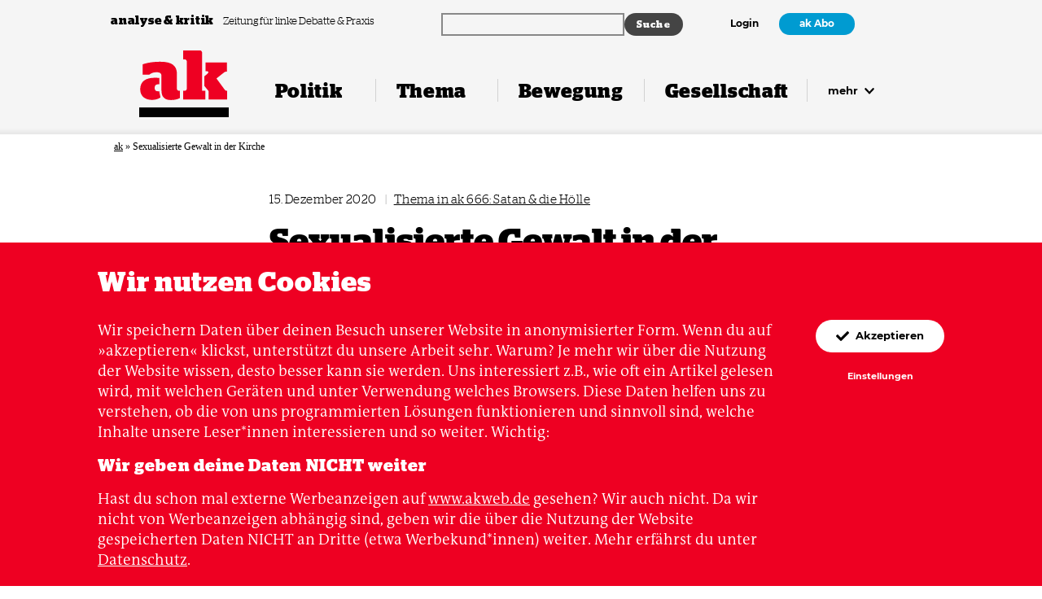

--- FILE ---
content_type: text/html; charset=UTF-8
request_url: https://www.akweb.de/ausgaben/666/sexualisierte-gewalt-in-der-kirche/
body_size: 17981
content:


<!doctype html>

<html lang="de">
  <head>
    <meta charset="utf-8" />
    <meta http-equiv="x-ua-compatible" content="ie=edge" />
    <meta name="viewport" content="width=device-width, initial-scale=1" />
    <meta name="theme-color" content="#ee0022" />
    <link rel="manifest" href="https://www.akweb.de/wp-content/themes/ak/public/manifest.webmanifest" crossorigin="use-credentials" />

    <link rel="icon" type="image/svg+xml" href="https://www.akweb.de/wp-content/themes/ak/public/images/favicon.svg" sizes="any">
    <link rel="icon" type="image/png" href="https://www.akweb.de/wp-content/themes/ak/public/images/favicon-32x32.png" sizes="32x32" />
    <link rel="shortcut icon" href="https://www.akweb.de/wp-content/themes/ak/public/images/favicon.ico" type="image/x-icon" />

    <title>
      Sexualisierte Gewalt in der Kirche      ak analyse &amp; kritik    </title>

    <link rel="alternate" type="application/rss+xml" title="ak analyse &amp; kritik" href="https://www.akweb.de/feed/" />

    <script type="application/ld+json">
      {
          "@context": "http://schema.org",
          "@type": "Organization",
          "@id": "#publisher",
          "name": "ak analyse und kritik",
          "url": "https://www.akweb.de",
          "logo": {
              "@type": "ImageObject",
              "url": "https://www.akweb.de/wp-content/themes/ak/public/images/app-icon.svg",
              "width": 512,
              "height": 512
          },
          "sameAs": [
              "https://www.facebook.com/analysekritik/",
              "https://www.instagram.com/analysekritik/",
              "https://twitter.com/analysekritik"
          ]
      }
    </script>

    <meta name='robots' content='index, follow, max-image-preview:large, max-snippet:-1, max-video-preview:-1' />

	<!-- This site is optimized with the Yoast SEO plugin v26.6 - https://yoast.com/wordpress/plugins/seo/ -->
	<link rel="canonical" href="https://www.akweb.de/ausgaben/666/sexualisierte-gewalt-in-der-kirche/" />
	<meta property="og:locale" content="de_DE" />
	<meta property="og:type" content="article" />
	<meta property="og:title" content="Sexualisierte Gewalt in der Kirche" />
	<meta property="og:description" content="Es ist bemerkenswert, mit welcher Obsession die Kirche nach kindermordenden Satanssekten sucht: Das Bischöfliches Seelsorgeamt Augsburg veranstaltete 2008 einen Studientag zum Thema »Teufelsglaube und Satanismus. Facetten eines Problems«. Besonders engagiert ist das Bistum Münster, das ein Aufklärungs-Video bei Youtube veröffentlichte, in dem auch Michaela Huber zu Wort kommt. Die bekannte Therapeutin wurde dieses Jahr für [&hellip;]" />
	<meta property="og:url" content="https://www.akweb.de/ausgaben/666/sexualisierte-gewalt-in-der-kirche/" />
	<meta property="og:site_name" content="ak analyse &amp; kritik" />
	<meta name="twitter:card" content="summary_large_image" />
	<meta name="twitter:label1" content="Geschätzte Lesezeit" />
	<meta name="twitter:data1" content="2 Minuten" />
	<script type="application/ld+json" class="yoast-schema-graph">{"@context":"https://schema.org","@graph":[{"@type":"WebPage","@id":"https://www.akweb.de/ausgaben/666/sexualisierte-gewalt-in-der-kirche/","url":"https://www.akweb.de/ausgaben/666/sexualisierte-gewalt-in-der-kirche/","name":"Sexualisierte Gewalt in der Kirche","isPartOf":{"@id":"https://www.akweb.de/#website"},"datePublished":"2020-12-15T06:00:05+00:00","breadcrumb":{"@id":"https://www.akweb.de/ausgaben/666/sexualisierte-gewalt-in-der-kirche/#breadcrumb"},"inLanguage":"de","potentialAction":[{"@type":"ReadAction","target":["https://www.akweb.de/ausgaben/666/sexualisierte-gewalt-in-der-kirche/"]}]},{"@type":"BreadcrumbList","@id":"https://www.akweb.de/ausgaben/666/sexualisierte-gewalt-in-der-kirche/#breadcrumb","itemListElement":[{"@type":"ListItem","position":1,"name":"ak","item":"https://www.akweb.de/"},{"@type":"ListItem","position":2,"name":"Sexualisierte Gewalt in der Kirche"}]},{"@type":"WebSite","@id":"https://www.akweb.de/#website","url":"https://www.akweb.de/","name":"analyse & kritik","description":"Die Zeitung für linke Debatte und Praxis. Journalismus aus der Bewegung über die Bewegung.","publisher":{"@id":"https://www.akweb.de/#organization"},"potentialAction":[{"@type":"SearchAction","target":{"@type":"EntryPoint","urlTemplate":"https://www.akweb.de/?s={search_term_string}"},"query-input":{"@type":"PropertyValueSpecification","valueRequired":true,"valueName":"search_term_string"}}],"inLanguage":"de"},{"@type":"Organization","@id":"https://www.akweb.de/#organization","name":"analyse & kritik","url":"https://www.akweb.de/","logo":{"@type":"ImageObject","inLanguage":"de","@id":"https://www.akweb.de/#/schema/logo/image/","url":"https://www.akweb.de/wp-content/uploads/2026/01/ak-logo-yoast.png","contentUrl":"https://www.akweb.de/wp-content/uploads/2026/01/ak-logo-yoast.png","width":696,"height":696,"caption":"analyse & kritik"},"image":{"@id":"https://www.akweb.de/#/schema/logo/image/"}}]}</script>
	<!-- / Yoast SEO plugin. -->


<link rel="alternate" type="application/rss+xml" title="ak analyse &amp; kritik &raquo; Feed" href="https://www.akweb.de/feed/" />
<link rel="alternate" type="application/rss+xml" title="ak analyse &amp; kritik &raquo; Kommentar-Feed" href="https://www.akweb.de/comments/feed/" />
<link rel="alternate" title="oEmbed (JSON)" type="application/json+oembed" href="https://www.akweb.de/wp-json/oembed/1.0/embed?url=https%3A%2F%2Fwww.akweb.de%2Fausgaben%2F666%2Fsexualisierte-gewalt-in-der-kirche%2F" />
<link rel="alternate" title="oEmbed (XML)" type="text/xml+oembed" href="https://www.akweb.de/wp-json/oembed/1.0/embed?url=https%3A%2F%2Fwww.akweb.de%2Fausgaben%2F666%2Fsexualisierte-gewalt-in-der-kirche%2F&#038;format=xml" />
<style id='wp-img-auto-sizes-contain-inline-css' type='text/css'>
img:is([sizes=auto i],[sizes^="auto," i]){contain-intrinsic-size:3000px 1500px}
/*# sourceURL=wp-img-auto-sizes-contain-inline-css */
</style>
<style id='classic-theme-styles-inline-css' type='text/css'>
/*! This file is auto-generated */
.wp-block-button__link{color:#fff;background-color:#32373c;border-radius:9999px;box-shadow:none;text-decoration:none;padding:calc(.667em + 2px) calc(1.333em + 2px);font-size:1.125em}.wp-block-file__button{background:#32373c;color:#fff;text-decoration:none}
/*# sourceURL=/wp-includes/css/classic-themes.min.css */
</style>
<link rel='stylesheet' id='woocommerce-layout-css' href='https://www.akweb.de/wp-content/plugins/woocommerce/assets/css/woocommerce-layout.css?ver=10.4.3' type='text/css' media='all' />
<link rel='stylesheet' id='woocommerce-smallscreen-css' href='https://www.akweb.de/wp-content/plugins/woocommerce/assets/css/woocommerce-smallscreen.css?ver=10.4.3' type='text/css' media='only screen and (max-width: 768px)' />
<link rel='stylesheet' id='woocommerce-general-css' href='https://www.akweb.de/wp-content/plugins/woocommerce/assets/css/woocommerce.css?ver=10.4.3' type='text/css' media='all' />
<style id='woocommerce-inline-inline-css' type='text/css'>
.woocommerce form .form-row .required { visibility: visible; }
/*# sourceURL=woocommerce-inline-inline-css */
</style>
<link rel='stylesheet' id='gateway-css' href='https://www.akweb.de/wp-content/plugins/woocommerce-paypal-payments/modules/ppcp-button/assets/css/gateway.css?ver=3.3.1' type='text/css' media='all' />
<link rel='stylesheet' id='ak-styles-css' href='https://www.akweb.de/wp-content/themes/ak/public/index.css?ver=1767859215' type='text/css' media='' />
<link rel='stylesheet' id='woocommerce-gzd-layout-css' href='https://www.akweb.de/wp-content/plugins/woocommerce-germanized/build/static/layout-styles.css?ver=3.20.5' type='text/css' media='all' />
<style id='woocommerce-gzd-layout-inline-css' type='text/css'>
.woocommerce-checkout .shop_table { background-color: #eeeeee; } .product p.deposit-packaging-type { font-size: 1.25em !important; } p.woocommerce-shipping-destination { display: none; }
                .wc-gzd-nutri-score-value-a {
                    background: url(https://www.akweb.de/wp-content/plugins/woocommerce-germanized/assets/images/nutri-score-a.svg) no-repeat;
                }
                .wc-gzd-nutri-score-value-b {
                    background: url(https://www.akweb.de/wp-content/plugins/woocommerce-germanized/assets/images/nutri-score-b.svg) no-repeat;
                }
                .wc-gzd-nutri-score-value-c {
                    background: url(https://www.akweb.de/wp-content/plugins/woocommerce-germanized/assets/images/nutri-score-c.svg) no-repeat;
                }
                .wc-gzd-nutri-score-value-d {
                    background: url(https://www.akweb.de/wp-content/plugins/woocommerce-germanized/assets/images/nutri-score-d.svg) no-repeat;
                }
                .wc-gzd-nutri-score-value-e {
                    background: url(https://www.akweb.de/wp-content/plugins/woocommerce-germanized/assets/images/nutri-score-e.svg) no-repeat;
                }
            
/*# sourceURL=woocommerce-gzd-layout-inline-css */
</style>
<link rel='stylesheet' id='wp-block-paragraph-css' href='https://www.akweb.de/wp-includes/blocks/paragraph/style.min.css?ver=6.9' type='text/css' media='all' />
<script type="text/javascript" src="https://www.akweb.de/wp-includes/js/jquery/jquery.min.js?ver=3.7.1" id="jquery-core-js"></script>
<script type="text/javascript" src="https://www.akweb.de/wp-includes/js/jquery/jquery-migrate.min.js?ver=3.4.1" id="jquery-migrate-js"></script>
<script type="text/javascript" src="https://www.akweb.de/wp-content/plugins/woocommerce/assets/js/jquery-blockui/jquery.blockUI.min.js?ver=2.7.0-wc.10.4.3" id="wc-jquery-blockui-js" defer="defer" data-wp-strategy="defer"></script>
<script type="text/javascript" id="wc-add-to-cart-js-extra">
/* <![CDATA[ */
var wc_add_to_cart_params = {"ajax_url":"/wp-admin/admin-ajax.php","wc_ajax_url":"/?wc-ajax=%%endpoint%%","i18n_view_cart":"Warenkorb anzeigen","cart_url":"https://www.akweb.de/shop/warenkorb/","is_cart":"","cart_redirect_after_add":"no"};
//# sourceURL=wc-add-to-cart-js-extra
/* ]]> */
</script>
<script type="text/javascript" src="https://www.akweb.de/wp-content/plugins/woocommerce/assets/js/frontend/add-to-cart.min.js?ver=10.4.3" id="wc-add-to-cart-js" defer="defer" data-wp-strategy="defer"></script>
<script type="text/javascript" src="https://www.akweb.de/wp-content/plugins/woocommerce/assets/js/js-cookie/js.cookie.min.js?ver=2.1.4-wc.10.4.3" id="wc-js-cookie-js" defer="defer" data-wp-strategy="defer"></script>
<script type="text/javascript" id="woocommerce-js-extra">
/* <![CDATA[ */
var woocommerce_params = {"ajax_url":"/wp-admin/admin-ajax.php","wc_ajax_url":"/?wc-ajax=%%endpoint%%","i18n_password_show":"Passwort anzeigen","i18n_password_hide":"Passwort ausblenden"};
//# sourceURL=woocommerce-js-extra
/* ]]> */
</script>
<script type="text/javascript" src="https://www.akweb.de/wp-content/plugins/woocommerce/assets/js/frontend/woocommerce.min.js?ver=10.4.3" id="woocommerce-js" defer="defer" data-wp-strategy="defer"></script>
<link rel="https://api.w.org/" href="https://www.akweb.de/wp-json/" /><link rel="alternate" title="JSON" type="application/json" href="https://www.akweb.de/wp-json/wp/v2/articles/14393" /><link rel="EditURI" type="application/rsd+xml" title="RSD" href="https://www.akweb.de/xmlrpc.php?rsd" />
<link rel='shortlink' href='https://www.akweb.de/?p=14393' />
	<noscript><style>.woocommerce-product-gallery{ opacity: 1 !important; }</style></noscript>
			<style type="text/css" id="wp-custom-css">
			
@media (max-width: 31.25em) {
.wp-block-ak-banner img {
  width: 60%;
}
}

a.wp-block-button__link
{
	background-color: #fff;
	color: var(--block-color);
	padding: inherit;
}

a.kamp-link:focus,
a.kamp-link:hover {
  color: #0200aa;
} 

/* Shop Kasse nach download */
.woocommerce .article__header-meta-content.t-small-sl {
display: none;
}


.woocommerce-order-details {
display: none;
}

.woocommerce-customer-details {
display: none;
}

.woocommerce-notice.woocommerce-notice--success.woocommerce-thankyou-order-received {
display: none;
}

.woocommerce-order-overview {
display: none;
}

.woocommerce table.shop_table th {
display: none;

}

.download-remaining {
display: none;
}

.download-expires {
display: none;
}

.download-product {
display: none;
}

:where(body:not(.woocommerce-block-theme-has-button-styles)):where(:not(.edit-post-visual-editor)) .woocommerce a.button.alt {
background-color: #ee2322;
}

.woocommerce table.shop_table {
	border: none;align-content
}

:where(body:not(.woocommerce-block-theme-has-button-styles)):where(:not(.edit-post-visual-editor)) .woocommerce a.button.alt:hover { 
background-color: #019bd1;
}

		</style>
		<meta property="og:title" content="Sexualisierte Gewalt in der Kirche" />
<meta name="twitter:title" content="Sexualisierte Gewalt in der Kirche" />
<meta property="og:url" content="https://www.akweb.de/ausgaben/666/sexualisierte-gewalt-in-der-kirche/" />
<meta name="twitter:url" content="https://www.akweb.de/ausgaben/666/sexualisierte-gewalt-in-der-kirche/" />
<meta property="og:locale" content="de_DE" />
<meta property="og:type" content="article" />
<meta property="og:image" content="https://www.akweb.de/wp-content/uploads/2020/12/themenbild-666-1200x630.jpg" />
<meta property="og:image:width" content="1200" />
<meta property="og:image:height" content="630" />
<meta name="twitter:image" content="https://www.akweb.de/wp-content/uploads/2020/12/themenbild-666-1200x600.jpg" />
<meta name="twitter:card" content="summary_large_image" />
<meta name="twitter:site" content="@analysekritik" />
<meta name="description" content="" />
  <style id='global-styles-inline-css' type='text/css'>
:root{--wp--preset--aspect-ratio--square: 1;--wp--preset--aspect-ratio--4-3: 4/3;--wp--preset--aspect-ratio--3-4: 3/4;--wp--preset--aspect-ratio--3-2: 3/2;--wp--preset--aspect-ratio--2-3: 2/3;--wp--preset--aspect-ratio--16-9: 16/9;--wp--preset--aspect-ratio--9-16: 9/16;--wp--preset--gradient--vivid-cyan-blue-to-vivid-purple: linear-gradient(135deg,rgb(6,147,227) 0%,rgb(155,81,224) 100%);--wp--preset--gradient--light-green-cyan-to-vivid-green-cyan: linear-gradient(135deg,rgb(122,220,180) 0%,rgb(0,208,130) 100%);--wp--preset--gradient--luminous-vivid-amber-to-luminous-vivid-orange: linear-gradient(135deg,rgb(252,185,0) 0%,rgb(255,105,0) 100%);--wp--preset--gradient--luminous-vivid-orange-to-vivid-red: linear-gradient(135deg,rgb(255,105,0) 0%,rgb(207,46,46) 100%);--wp--preset--gradient--very-light-gray-to-cyan-bluish-gray: linear-gradient(135deg,rgb(238,238,238) 0%,rgb(169,184,195) 100%);--wp--preset--gradient--cool-to-warm-spectrum: linear-gradient(135deg,rgb(74,234,220) 0%,rgb(151,120,209) 20%,rgb(207,42,186) 40%,rgb(238,44,130) 60%,rgb(251,105,98) 80%,rgb(254,248,76) 100%);--wp--preset--gradient--blush-light-purple: linear-gradient(135deg,rgb(255,206,236) 0%,rgb(152,150,240) 100%);--wp--preset--gradient--blush-bordeaux: linear-gradient(135deg,rgb(254,205,165) 0%,rgb(254,45,45) 50%,rgb(107,0,62) 100%);--wp--preset--gradient--luminous-dusk: linear-gradient(135deg,rgb(255,203,112) 0%,rgb(199,81,192) 50%,rgb(65,88,208) 100%);--wp--preset--gradient--pale-ocean: linear-gradient(135deg,rgb(255,245,203) 0%,rgb(182,227,212) 50%,rgb(51,167,181) 100%);--wp--preset--gradient--electric-grass: linear-gradient(135deg,rgb(202,248,128) 0%,rgb(113,206,126) 100%);--wp--preset--gradient--midnight: linear-gradient(135deg,rgb(2,3,129) 0%,rgb(40,116,252) 100%);--wp--preset--font-size--small: 13px;--wp--preset--font-size--medium: 20px;--wp--preset--font-size--large: 36px;--wp--preset--font-size--x-large: 42px;--wp--preset--spacing--20: 0.44rem;--wp--preset--spacing--30: 0.67rem;--wp--preset--spacing--40: 1rem;--wp--preset--spacing--50: 1.5rem;--wp--preset--spacing--60: 2.25rem;--wp--preset--spacing--70: 3.38rem;--wp--preset--spacing--80: 5.06rem;--wp--preset--shadow--natural: 6px 6px 9px rgba(0, 0, 0, 0.2);--wp--preset--shadow--deep: 12px 12px 50px rgba(0, 0, 0, 0.4);--wp--preset--shadow--sharp: 6px 6px 0px rgba(0, 0, 0, 0.2);--wp--preset--shadow--outlined: 6px 6px 0px -3px rgb(255, 255, 255), 6px 6px rgb(0, 0, 0);--wp--preset--shadow--crisp: 6px 6px 0px rgb(0, 0, 0);}:where(.is-layout-flex){gap: 0.5em;}:where(.is-layout-grid){gap: 0.5em;}body .is-layout-flex{display: flex;}.is-layout-flex{flex-wrap: wrap;align-items: center;}.is-layout-flex > :is(*, div){margin: 0;}body .is-layout-grid{display: grid;}.is-layout-grid > :is(*, div){margin: 0;}:where(.wp-block-columns.is-layout-flex){gap: 2em;}:where(.wp-block-columns.is-layout-grid){gap: 2em;}:where(.wp-block-post-template.is-layout-flex){gap: 1.25em;}:where(.wp-block-post-template.is-layout-grid){gap: 1.25em;}.has-vivid-cyan-blue-to-vivid-purple-gradient-background{background: var(--wp--preset--gradient--vivid-cyan-blue-to-vivid-purple) !important;}.has-light-green-cyan-to-vivid-green-cyan-gradient-background{background: var(--wp--preset--gradient--light-green-cyan-to-vivid-green-cyan) !important;}.has-luminous-vivid-amber-to-luminous-vivid-orange-gradient-background{background: var(--wp--preset--gradient--luminous-vivid-amber-to-luminous-vivid-orange) !important;}.has-luminous-vivid-orange-to-vivid-red-gradient-background{background: var(--wp--preset--gradient--luminous-vivid-orange-to-vivid-red) !important;}.has-very-light-gray-to-cyan-bluish-gray-gradient-background{background: var(--wp--preset--gradient--very-light-gray-to-cyan-bluish-gray) !important;}.has-cool-to-warm-spectrum-gradient-background{background: var(--wp--preset--gradient--cool-to-warm-spectrum) !important;}.has-blush-light-purple-gradient-background{background: var(--wp--preset--gradient--blush-light-purple) !important;}.has-blush-bordeaux-gradient-background{background: var(--wp--preset--gradient--blush-bordeaux) !important;}.has-luminous-dusk-gradient-background{background: var(--wp--preset--gradient--luminous-dusk) !important;}.has-pale-ocean-gradient-background{background: var(--wp--preset--gradient--pale-ocean) !important;}.has-electric-grass-gradient-background{background: var(--wp--preset--gradient--electric-grass) !important;}.has-midnight-gradient-background{background: var(--wp--preset--gradient--midnight) !important;}.has-small-font-size{font-size: var(--wp--preset--font-size--small) !important;}.has-medium-font-size{font-size: var(--wp--preset--font-size--medium) !important;}.has-large-font-size{font-size: var(--wp--preset--font-size--large) !important;}.has-x-large-font-size{font-size: var(--wp--preset--font-size--x-large) !important;}
/*# sourceURL=global-styles-inline-css */
</style>
<link rel='stylesheet' id='wc-blocks-style-css' href='https://www.akweb.de/wp-content/plugins/woocommerce/assets/client/blocks/wc-blocks.css?ver=wc-10.4.3' type='text/css' media='all' />
</head>

  <body>
    <div class="header-meta  js-header-meta">
      <div class="header-meta__inner max-width">
        <div class="header-meta__tagline-container">
          <a href="#content" class="skiplink s-m-r-8">
            Zum Inhalt springen
          </a>

          <a href="https://www.akweb.de" class="header-meta__name" tabindex="-1">
            analyse &amp; kritik
          </a>

          <p class="header-meta__tagline">
            Zeitung für linke Debatte &amp; Praxis          </p>
        </div>

        <div class="header-meta__search-container">
          <div class="ak-searchwp">
              <link rel='stylesheet' id='searchwp-forms-css' href='https://www.akweb.de/wp-content/plugins/searchwp/assets/css/frontend/search-forms.min.css?ver=4.5.6' type='text/css' media='all' />
		<style>
			
			
			
			
			
			
			
			
							#searchwp-form-1 input[type=submit] {
                    font-size: 12px;
                }
					</style>
				<form id="searchwp-form-1"
			role="search"
			method="get"
			class="searchwp-form"
			action="https://www.akweb.de/"
			aria-label="Search">
			<input type="hidden" name="swp_form[form_id]" value="1">
			<div class="swp-flex--col swp-flex--wrap swp-flex--gap-md">
				<div class="swp-flex--row swp-items-stretch swp-flex--gap-md">
					<div class="searchwp-form-input-container swp-items-stretch">
						
																		<input type="search"
							class="swp-input--search swp-input"
							placeholder=""
							value=""
							name="s"
							title=""
						   	aria-label="Search"
							aria-required="false"
							                        />
					</div>

											<input type="submit"
							class="search-submit swp-button"
							value="Suche"
							aria-label="Suche"
						/>
					
				</div>

				
							</div>
					</form>
		          </div>
        </div>

        <div class="header-meta__navigation-container">
                      <a href="https://www.akweb.de/login?redirect_to=https://www.akweb.de/ausgaben/666/sexualisierte-gewalt-in-der-kirche">Login</a>

                          <a href="https://www.akweb.de/abo" class="button button--dense button--secondary">ak Abo</a>
                              </div>

      </div>
    </div>

    <header class="header  js-header">
      <div class="header__inner max-width">
        <a href="https://www.akweb.de" class="header__logo" aria-label="Zurück zur Startseite" rel="nofollow">
          <svg xmlns="http://www.w3.org/2000/svg" viewbox="0 10 114 68" class="header__logo-svg">
  <title>analyse &amp; kritik</title>
  <path fill="currentColor" d="M28.35 63.66c0 10.17 6.03 12.15 12.15 12.15 4.68 0 8.46-.99 11.25-2.52v-9.36h-1.53c-.9 0-2.16-1.35-2.16-2.25V42.69c0-11.16-6.39-16.11-21.33-16.11-9.72 0-17.19 1.53-22.23 3.33v13.41h8.19c1.89-1.53 4.41-3.24 9.27-3.24 4.59 0 6.39 1.53 6.39 4.86v18.72zm-4.32.9c-2.43 0-4.32-.9-4.32-4.32 0-3.51 1.71-4.68 4.86-4.68.36 0 .72 0 1.08.09v-8.19c-1.8-.18-3.69-.27-5.94-.27-11.16 0-18.45 4.5-18.45 14.85 0 9.18 6.84 13.59 14.76 13.59 3.69 0 7.83-.72 11.07-3.15l-1.62-8.01c-.45.09-.9.09-1.44.09zm56.15-48.6c0-2.43-1.08-3.96-2.8-3.96h-21.5v11.52h2.43c.9 0 2.25 1.35 2.25 2.25v35.91c0 .9-1.35 2.25-2.25 2.25h-2.25V75h28.08V63.93h-3.96V15.96zm2.79 41.76l5.3 6.48V75h23.68V63.93h-1.08c-1 0-1.9-1.26-2.7-2.34l-9.81-13.5 9.45-7.56a4.85 4.85 0 012.88-1.26h1.08V27.48H84.4v11.34h1.7c2.17 0 2.7 1.62.46 3.51l-3.6 2.97v12.42z"></path>
</svg>        </a>

        <div class="header__burger-container">
          <button type="button" class="burger js-header-burger">
            <span class="burger__ingredient"></span>

            <span class="burger__label">
              Menü            </span>
          </button>
        </div>

        <nav class="navigation">
          <ul id="menu-navigation" class="menu"><li class="navigation__item navigation__item--name-politik "><a href="https://www.akweb.de/politik/"><span>Politik</span></a></li><li class="navigation__item navigation__item--name-thema "><a href="https://www.akweb.de/thema/"><span>Thema</span></a></li><li class="navigation__item navigation__item--name-bewegung "><a href="https://www.akweb.de/bewegung/"><span>Bewegung</span></a></li><li class="navigation__item navigation__item--name-gesellschaft "><a href="https://www.akweb.de/gesellschaft/"><span>Gesellschaft</span></a></li><li class="navigation__item navigation__item--more">
        <button type="button" class="navigation__more js-header-more">
          mehr
          <svg xmlns="http://www.w3.org/2000/svg" viewbox="0 0 10 7" aria-hidden="true" focusable="false" class="navigation__more-svg">
  <path fill="currentColor" d="M4.62 6.51L.28 2.18a.54.54 0 010-.76l.5-.5c.22-.22.56-.22.77 0L5 4.34 8.45.91c.21-.2.55-.2.76 0l.5.5c.22.22.22.56 0 .77L5.39 6.5c-.21.21-.55.21-.76 0z"></path>
</svg></button>
        </li></ul>        </nav>
      </div>

      <div class="navigation-flyout">
        <div class="navigation-flyout__inner max-width">
          <ul id="menu-navigation-1" class="menu"><li class="navigation-flyout__item navigation-flyout__item--name-politik navigation-flyout__item--is-toplevel" aria-label="Navigation Politik"><a href="https://www.akweb.de/politik/" class="js-header-toplevel"><svg xmlns="http://www.w3.org/2000/svg" viewbox="0 0 10 7" aria-hidden="true" focusable="false" class="navigation-flyout__toplevel-toggle-svg">
  <path fill="currentColor" d="M4.62 6.51L.28 2.18a.54.54 0 010-.76l.5-.5c.22-.22.56-.22.77 0L5 4.34 8.45.91c.21-.2.55-.2.76 0l.5.5c.22.22.22.56 0 .77L5.39 6.5c-.21.21-.55.21-.76 0z"></path>
</svg>Politik</a><ul class="sub-menu"><li class="navigation-flyout__item  " ><a href="https://www.akweb.de/rubrik/international/" class="">International</a></li><li class="navigation-flyout__item  " ><a href="https://www.akweb.de/rubrik/deutschland/" class="">Deutschland</a></li><li class="navigation-flyout__item  " ><a href="https://www.akweb.de/rubrik/geschlechterverhaeltnisse/" class="">Geschlechter­­verhältnisse</a></li><li class="navigation-flyout__item  " ><a href="https://www.akweb.de/rubrik/umwelt/" class="">Umwelt</a></li><li class="navigation-flyout__item  " ><a href="https://www.akweb.de/rubrik/wirtschaft-soziales/" class="">Wirtschaft &amp; Soziales</a></li><li class="navigation-flyout__item  " ><a href="https://www.akweb.de/rubrik/rechte/" class="">Rechte</a></li></ul></li><li class="navigation-flyout__item navigation-flyout__item--name-thema navigation-flyout__item--is-toplevel" aria-label="Navigation Thema"><a href="https://www.akweb.de/thema/" class="js-header-toplevel"><svg xmlns="http://www.w3.org/2000/svg" viewbox="0 0 10 7" aria-hidden="true" focusable="false" class="navigation-flyout__toplevel-toggle-svg">
  <path fill="currentColor" d="M4.62 6.51L.28 2.18a.54.54 0 010-.76l.5-.5c.22-.22.56-.22.77 0L5 4.34 8.45.91c.21-.2.55-.2.76 0l.5.5c.22.22.22.56 0 .77L5.39 6.5c-.21.21-.55.21-.76 0z"></path>
</svg>Thema</a><ul class="sub-menu"><li class="navigation-flyout__item  " ><a href="https://www.akweb.de/ausgaben/721/" class="">ak 721: Linke und Sport</a></li><li class="navigation-flyout__item  " ><a href="https://www.akweb.de/ausgaben/720/" class="">ak 720: Künstliche Intelligenz</a></li><li class="navigation-flyout__item  " ><a href="https://www.akweb.de/ausgaben/719/" class="">ak 719: Frieden in Gaza?</a></li><li class="navigation-flyout__item  " ><a href="https://www.akweb.de/ausgaben/718/" class="">ak 718: Genossin Natur</a></li><li class="navigation-flyout__item  " ><a href="https://www.akweb.de/ausgaben/717/" class="">ak 717: Die neuen Kriege</a></li><li class="navigation-flyout__item  " ><a href="https://www.akweb.de/ausgaben/716/" class="">ak 716: Pride & Klassenkampf</a></li><li class="navigation-flyout__item  " ><a href="https://www.akweb.de/ausgaben/715/" class="">ak 715: Im Unruhestand</a></li><li class="navigation-flyout__item  " ><a href="https://www.akweb.de/ausgaben/714/" class="">ak 714: Rohstoffe im Kapitalismus</a></li><li class="navigation-flyout__item  " ><a href="https://www.akweb.de/ausgaben/713/" class="">ak 713: Ein neuer Faschismus?</a></li></ul></li><li class="navigation-flyout__item navigation-flyout__item--name-bewegung navigation-flyout__item--is-toplevel" aria-label="Navigation Bewegung"><a href="https://www.akweb.de/bewegung/" class="js-header-toplevel"><svg xmlns="http://www.w3.org/2000/svg" viewbox="0 0 10 7" aria-hidden="true" focusable="false" class="navigation-flyout__toplevel-toggle-svg">
  <path fill="currentColor" d="M4.62 6.51L.28 2.18a.54.54 0 010-.76l.5-.5c.22-.22.56-.22.77 0L5 4.34 8.45.91c.21-.2.55-.2.76 0l.5.5c.22.22.22.56 0 .77L5.39 6.5c-.21.21-.55.21-.76 0z"></path>
</svg>Bewegung</a><ul class="sub-menu"><li class="navigation-flyout__item  " ><a href="https://www.akweb.de/rubrik/international-bewegung/" class="">International</a></li><li class="navigation-flyout__item  " ><a href="https://www.akweb.de/rubrik/deutschland/" class="">Deutschland</a></li><li class="navigation-flyout__item  " ><a href="https://www.akweb.de/rubrik/feminismus/" class="">Feminismus</a></li><li class="navigation-flyout__item  " ><a href="https://www.akweb.de/rubrik/antira-antifa/" class="">Antirassismus &amp; Antifaschismus</a></li><li class="navigation-flyout__item  " ><a href="https://www.akweb.de/rubrik/sozialekaempfe/" class="">Soziale Kämpfe</a></li><li class="navigation-flyout__item  " ><a href="https://www.akweb.de/rubrik/oekologie-bewegung/" class="">Ökologie</a></li><li class="navigation-flyout__item  " ><a href="https://www.akweb.de/rubrik/diskussion/" class="">Diskussion</a></li></ul></li><li class="navigation-flyout__item navigation-flyout__item--name-gesellschaft navigation-flyout__item--is-toplevel" aria-label="Navigation Gesellschaft"><a href="https://www.akweb.de/gesellschaft/" class="js-header-toplevel"><svg xmlns="http://www.w3.org/2000/svg" viewbox="0 0 10 7" aria-hidden="true" focusable="false" class="navigation-flyout__toplevel-toggle-svg">
  <path fill="currentColor" d="M4.62 6.51L.28 2.18a.54.54 0 010-.76l.5-.5c.22-.22.56-.22.77 0L5 4.34 8.45.91c.21-.2.55-.2.76 0l.5.5c.22.22.22.56 0 .77L5.39 6.5c-.21.21-.55.21-.76 0z"></path>
</svg>Gesellschaft</a><ul class="sub-menu"><li class="navigation-flyout__item  " ><a href="https://www.akweb.de/rubrik/alltag/" class="">Alltag</a></li><li class="navigation-flyout__item  " ><a href="https://www.akweb.de/rubrik/kultur/" class="">Kultur</a></li><li class="navigation-flyout__item  " ><a href="https://www.akweb.de/rubrik/geschichte/" class="">Geschichte</a></li><li class="navigation-flyout__item  " ><a href="https://www.akweb.de/rubrik/lesen/" class="">Lesen</a></li></ul></li><li class="navigation-flyout__item navigation-flyout__item--name-mehr navigation-flyout__item--is-toplevel" aria-label="Navigation Mehr"><a href="#" class="js-header-toplevel"><svg xmlns="http://www.w3.org/2000/svg" viewbox="0 0 10 7" aria-hidden="true" focusable="false" class="navigation-flyout__toplevel-toggle-svg">
  <path fill="currentColor" d="M4.62 6.51L.28 2.18a.54.54 0 010-.76l.5-.5c.22-.22.56-.22.77 0L5 4.34 8.45.91c.21-.2.55-.2.76 0l.5.5c.22.22.22.56 0 .77L5.39 6.5c-.21.21-.55.21-.76 0z"></path>
</svg>Mehr</a><ul class="sub-menu"><li class="navigation-flyout__item  " ><a href="https://www.akweb.de/ausgaben/" class="">Alle Ausgaben</a></li><li class="navigation-flyout__item  " ><a href="https://www.akweb.de/shop/" class="">Digitale Ausgaben</a></li><li class="navigation-flyout__item  " ><a href="/sonderhefte" class="">Sonderhefte</a></li><li class="navigation-flyout__item  " ><a href="/abo" class="">Abo & Service</a></li><li class="navigation-flyout__item  " ><a href="https://www.akweb.de/ak-podcast/" class="">ak Podcast</a></li><li class="navigation-flyout__item  " ><a href="https://www.akweb.de/newsletter/" class="">Newsletter</a></li><li class="navigation-flyout__item  " ><a href="https://www.akweb.de/podcast-whats-left/" class="">What’s Left? Podcast zur US-Wahl</a></li><li class="navigation-flyout__item  " ><a href="/hier-gibts-ak" class="">Hier gibt's ak</a></li><li class="navigation-flyout__item  " ><a href="https://www.akweb.de/anzeigen/" class="">Anzeigen</a></li><li class="navigation-flyout__item  " ><a href="https://www.akweb.de/kontakt/" class="">Kontakt</a></li><li class="navigation-flyout__item  " ><a href="/ueber-ak" class="">Über ak</a></li><li class="navigation-flyout__item  " ><a href="/stellen" class="">Stellen bei ak</a></li><li class="navigation-flyout__item  " ><a href="/herausgeber" class="">Verein für politische Bildung</a></li><li class="navigation-flyout__item  " ><a href="https://www.akweb.de/ak-archiv/" class="">ak Archiv</a></li></ul></li></ul>        </div>
      </div>

    </header>

            <div id="cart-overlay" class="cart-overlay-hidden">
            <a class="cart-customlocation" href="https://www.akweb.de/shop/warenkorb/" title="View your shopping cart">
                <svg xmlns="http://www.w3.org/2000/svg" width="32" height="32" fill="currentColor" class="bi bi-cart" viewBox="0 0 16 16">
                    <path d="M0 1.5A.5.5 0 0 1 .5 1H2a.5.5 0 0 1 .485.379L2.89 3H14.5a.5.5 0 0 1 .491.592l-1.5 8A.5.5 0 0 1 13 12H4a.5.5 0 0 1-.491-.408L2.01 3.607 1.61 2H.5a.5.5 0 0 1-.5-.5M3.102 4l1.313 7h8.17l1.313-7zM5 12a2 2 0 1 0 0 4 2 2 0 0 0 0-4m7 0a2 2 0 1 0 0 4 2 2 0 0 0 0-4m-7 1a1 1 0 1 1 0 2 1 1 0 0 1 0-2m7 0a1 1 0 1 1 0 2 1 1 0 0 1 0-2"/>
                </svg>
                <span class="cart-contents-count">0</span>
            </a>
        </div>
    
<div class="breadcrumbs"><div class="breadcrumbs__inner max-width"><p class="breadcrumb"><span><span><a href="https://www.akweb.de/">ak</a></span> » <span class="breadcrumb_last" aria-current="page">Sexualisierte Gewalt in der Kirche</span></span></p></div></div>
<main class="main" id="content">
  <article class="article max-width">
    <header class="article__header">
      <p class="article__header-meta-content t-small-sl">
        
        <time datetime="2020-12-15T08:00:05+02:00">
          15. Dezember 2020        </time>

        <span class="s-m-l-8 s-m-r-8 c-grey-4">|</span><a href="https://www.akweb.de/ausgaben/666/#thema">Thema in ak 666: Satan &amp; die Hölle</a>        
        
              </p>

      <h1 class="article__title s-m-t-16">
        Sexualisierte Gewalt in der Kirche      </h1>

      
              <p class="t-small-sl s-m-t-20">
          Von <a href=https://www.akweb.de/autor-in/marie-hoffmann/>Marie Hoffmann</a>        </p>
          </header>

    
    
<p class="has-drop-cap">Es ist bemerkenswert, mit welcher Obsession die Kirche nach kindermordenden Satanssekten sucht: Das Bischöfliches Seelsorgeamt Augsburg veranstaltete 2008 einen Studientag zum Thema »Teufelsglaube und Satanismus. Facetten eines Problems«. Besonders engagiert ist das Bistum Münster, das ein Aufklärungs-Video bei Youtube veröffentlichte, in dem auch Michaela Huber zu Wort kommt. Die bekannte Therapeutin wurde dieses Jahr für den Preis »Aluhut des Jahres« nominiert. 2017 fand an der katholischen Hochschule in Münster die Tagung »Rituelle Gewalt &#8211; Wissen schützt« statt. Brigitte Hahn vom Referat Sekten- und Weltanschauungsfragen im Bischöflichen Generalvikariat Münster sprach über Kulte, die »planmäßig und systematisch zu Werke gehen, um ihre sexuellen und rituellen Gewaltfantasien auszuleben.« Auf der Webseite kirche-und-leben.de werden vermeintliche Augenzeugenberichte zitiert: »Die Satanisten führten ein Doppelleben: tagsüber als gute Bürger und Christen, nachts und an über 100 rituellen Feiertagen gingen sie den Kulten nach. Viele von ihnen seien in kirchlichen und gesellschaftlichen Ehrenämtern engagiert.«</p>

<p>Ach wirklich? Was lange unter dem heiligen Gewand des Schweigens verborgen blieb, tröpfelt seit einigen Jahren an die Öffentlichkeit. Es gibt massenhaft Fälle von sexualisierter Gewalt an Kindern und Jugendlichen. Doch anders als die Sektenstelle des Bistums Münster vermutet, findet dieser nicht in abgründigen Teufelskatakomben statt, sondern in ihrer eigenen Institution. Keine Schule, kein Sportverein und keine Jugendeinrichtung wäre noch geöffnet, wenn in ihnen sexualisierte Gewalt in vergleichbarem Ausmaß stattgefunden hätte &#8211; zu Recht.</p>

<p>Doch in der katholischen Kirche sucht man lieber nach den Satansbrüdern, die Ritualmorde begehen. Unterdessen zeigen erste Forschungen, dass sich mindestens 4,4 Prozent aller Kleriker in Deutschland sexualisierter Gewalt an Kindern schuldig gemacht haben. Betroffen von den Übergriffen sind 3.677 Kinder und Jugendliche &#8211; das Dunkelfeld ist riesig. Nach einer 2018 veröffentlichen Studie, die im Auftrag der deutschen Bischöfe erstellt wurde, sind allein im Bistum Münster mindestens 450 Betroffene und 138 beschuldigte Kirchenmänner zu verzeichnen. Ist die Suche nach dem Satan vielleicht ein Ablenkungsmanöver?<svg xmlns="http://www.w3.org/2000/svg" viewbox="0 0 17 19" aria-hidden="true" focusable="false" class="wp-block-paragraph__end-icon">
  <path fill="currentColor" d="M15.96 8.17A10 10 0 0014 3.16c-.27-.31-.56-.6-.86-.88l-.6-.52A7.59 7.59 0 002.3 2.3a7.59 7.59 0 00-.15 10.73 7.59 7.59 0 0012.09-2.09 7.59 7.59 0 01-1.46 3.69 7.32 7.32 0 01-10.93.4.84.84 0 00-1.17 0 .84.84 0 000 1.16c.46.51.97.97 1.52 1.37a9.48 9.48 0 005.04 1.48 8.78 8.78 0 006.8-3.24 10.4 10.4 0 001.92-7.63z"></path>
</svg></p>

  <div class="wp-block-ak-authors author">

    
    <div class="author__content-container">
              <a href="https://www.akweb.de/autor-in/marie-hoffmann/" class="wp-block-ak-authors__link">
      
        <h3 class="wp-block-ak-authors__name author__title">Marie Hoffmann</h3>

                </a>
      
      
              <div class="wp-block-ak-authors__description author__description">
          <p>ist Antifaschistin.</p>
        </div>
          </div>
  </div>


    
    
          <div class="wp-block-ak-topic-container wp-block-ak-topic-container--single">
        <h2 class="wp-block-ak-topic-container__title">
          Thema in ak 666: Satan &amp; die Hölle        </h2>

        <div class="wp-block-ak-topic-container__image-container">
          <img width="1200" height="435" src="https://www.akweb.de/wp-content/uploads/2020/12/themenbild-666-1200x435.jpg" class="wp-block-ak-topic-container__image" alt="" loading="lazy" decoding="async" srcset="https://www.akweb.de/wp-content/uploads/2020/12/themenbild-666-1200x435.jpg 1200w, https://www.akweb.de/wp-content/uploads/2020/12/themenbild-666-700x254.jpg 700w, https://www.akweb.de/wp-content/uploads/2020/12/themenbild-666-900x326.jpg 900w, https://www.akweb.de/wp-content/uploads/2020/12/themenbild-666-320x116.jpg 320w, https://www.akweb.de/wp-content/uploads/2020/12/themenbild-666-240x87.jpg 240w, https://www.akweb.de/wp-content/uploads/2020/12/themenbild-666-140x51.jpg 140w" sizes="auto, (max-width: 1200px) 100vw, 1200px" />        </div>

        <div class="wp-block-ak-topic-container__more-container">
          <a href="https://www.akweb.de/ausgaben/666/#thema"
            rel="nofollow"
            class="wp-block-ak-topic-container__more button button--large button--primary t-small-sb">
            Mehr zum Thema
          </a>
        </div>

        <a href="https://www.akweb.de/ausgaben/666/#thema" class="link-span">
          Thema in ak 666: Satan &amp; die Hölle        </a>
      </div>
    
    
    <script type="application/ld+json">
      {
        "@context": "http://schema.org",
        "@type": "NewsArticle",

        "dateCreated": "2020-12-15T08:00:05+02:00",
        "dateModified": "2020-12-15T08:00:05+02:00",
        "datePublished": "2020-12-15T08:00:05+02:00",

        "headline": "Sexualisierte Gewalt in der Kirche",

        "description": "",

        
                  "keywords": [
                      "Kirche"
                          ,                                  "Satanismus"
                          ,                                  "Sexualisierte Gewalt"
                                ],
        
        "mainEntityOfPage": {
            "@type": "WebPage",
            "@id": "https://www.akweb.de/ausgaben/666/sexualisierte-gewalt-in-der-kirche/"
        },

        "publisher": {
            "@id": "#publisher"
        }
      }
    </script>

  </article>

      <div class="article-meta s-m-t-30">
      <div class="article-meta__inner-container max-width">
        <ul class="article-meta__list">
        
            <li class="article-meta__list-item">
              <a href="https://www.akweb.de/schlagwort/kirche/" class="keyword">Kirche</a>
            </li>
        
            <li class="article-meta__list-item">
              <a href="https://www.akweb.de/schlagwort/satanismus/" class="keyword">Satanismus</a>
            </li>
        
            <li class="article-meta__list-item">
              <a href="https://www.akweb.de/schlagwort/sexualisierte-gewalt/" class="keyword">Sexualisierte Gewalt</a>
            </li>
                </ul>
      </div>
    </div>
  </main>


    <footer class="footer">
      <div class="footer__inner max-width">
        <div class="footer__content-container">
          <div class="footer__navigation-container">
            <nav class="navigation">
              <ul id="menu-navigation-2" class="menu"><li class="navigation__item navigation__item--name-politik "><a href="https://www.akweb.de/politik/"><span>Politik</span></a></li><li class="navigation__item navigation__item--name-thema "><a href="https://www.akweb.de/thema/"><span>Thema</span></a></li><li class="navigation__item navigation__item--name-bewegung "><a href="https://www.akweb.de/bewegung/"><span>Bewegung</span></a></li><li class="navigation__item navigation__item--name-gesellschaft "><a href="https://www.akweb.de/gesellschaft/"><span>Gesellschaft</span></a></li></ul>            </nav>

            <ul class="footer__social-media-list">
                              <li class="s-m-r-8">
                  <a href="https://bsky.app/profile/analysekritik.bsky.social/"
                    target="_blank"
                    aria-label="Folge analyse & kritik auf Bluesky"
                    class="footer__social-media-list-item">
                    <svg width="568" height="501" viewBox="0 0 568 501" fill="none" xmlns="http://www.w3.org/2000/svg">
<path d="M123.121 33.6637C188.241 82.5526 258.281 181.681 284 234.873C309.719 181.681 379.759 82.5526 444.879 33.6637C491.866 -1.61183 568 -28.9064 568 57.9464C568 75.2916 558.055 203.659 552.222 224.501C531.947 296.954 458.067 315.434 392.347 304.249C507.222 323.8 536.444 388.56 473.333 453.32C353.473 576.312 301.061 422.461 287.631 383.039C285.169 375.812 284.017 372.431 284 375.306C283.983 372.431 282.831 375.812 280.369 383.039C266.939 422.461 214.527 576.312 94.6667 453.32C31.5556 388.56 60.7778 323.8 175.653 304.249C109.933 315.434 36.0535 296.954 15.7778 224.501C9.94525 203.659 0 75.2916 0 57.9464C0 -28.9064 76.1345 -1.61183 123.121 33.6637Z" fill="currentColor"/>
</svg>                  </a>
                </li>
                              <li class="s-m-r-8">
                  <a href="https://chaos.social/@analysekritik/"
                    target="_blank"
                    aria-label="Folge analyse & kritik auf Mastodon"
                    class="footer__social-media-list-item">
                    <svg width="74" height="79" viewBox="0 0 74 79" fill="black" xmlns="http://www.w3.org/2000/svg">
<path d="M73.7014 17.4323C72.5616 9.05152 65.1774 2.4469 56.424 1.1671C54.9472 0.950843 49.3518 0.163818 36.3901 0.163818H36.2933C23.3281 0.163818 20.5465 0.950843 19.0697 1.1671C10.56 2.41145 2.78877 8.34604 0.903306 16.826C-0.00357854 21.0022 -0.100361 25.6322 0.068112 29.8793C0.308275 35.9699 0.354874 42.0498 0.91406 48.1156C1.30064 52.1448 1.97502 56.1419 2.93215 60.0769C4.72441 67.3445 11.9795 73.3925 19.0876 75.86C26.6979 78.4332 34.8821 78.8603 42.724 77.0937C43.5866 76.8952 44.4398 76.6647 45.2833 76.4024C47.1867 75.8033 49.4199 75.1332 51.0616 73.9562C51.0841 73.9397 51.1026 73.9184 51.1156 73.8938C51.1286 73.8693 51.1359 73.8421 51.1368 73.8144V67.9366C51.1364 67.9107 51.1302 67.8852 51.1186 67.862C51.1069 67.8388 51.0902 67.8184 51.0695 67.8025C51.0489 67.7865 51.0249 67.7753 50.9994 67.7696C50.9738 67.764 50.9473 67.7641 50.9218 67.7699C45.8976 68.9569 40.7491 69.5519 35.5836 69.5425C26.694 69.5425 24.3031 65.3699 23.6184 63.6327C23.0681 62.1314 22.7186 60.5654 22.5789 58.9744C22.5775 58.9477 22.5825 58.921 22.5934 58.8965C22.6043 58.8721 22.621 58.8505 22.6419 58.8336C22.6629 58.8167 22.6876 58.8049 22.714 58.7992C22.7404 58.7934 22.7678 58.794 22.794 58.8007C27.7345 59.9796 32.799 60.5746 37.8813 60.5733C39.1036 60.5733 40.3223 60.5733 41.5447 60.5414C46.6562 60.3996 52.0437 60.1408 57.0728 59.1694C57.1983 59.1446 57.3237 59.1233 57.4313 59.0914C65.3638 57.5847 72.9128 52.8555 73.6799 40.8799C73.7086 40.4084 73.7803 35.9415 73.7803 35.4523C73.7839 33.7896 74.3216 23.6576 73.7014 17.4323ZM61.4925 47.3144H53.1514V27.107C53.1514 22.8528 51.3591 20.6832 47.7136 20.6832C43.7061 20.6832 41.6988 23.2499 41.6988 28.3194V39.3803H33.4078V28.3194C33.4078 23.2499 31.3969 20.6832 27.3894 20.6832C23.7654 20.6832 21.9552 22.8528 21.9516 27.107V47.3144H13.6176V26.4937C13.6176 22.2395 14.7157 18.8598 16.9118 16.3545C19.1772 13.8552 22.1488 12.5719 25.8373 12.5719C30.1064 12.5719 33.3325 14.1955 35.4832 17.4394L37.5587 20.8853L39.6377 17.4394C41.7884 14.1955 45.0145 12.5719 49.2765 12.5719C52.9614 12.5719 55.9329 13.8552 58.2055 16.3545C60.4017 18.8574 61.4997 22.2371 61.4997 26.4937L61.4925 47.3144Z" fill="inherit"/>
</svg>                  </a>
                </li>
                              <li class="s-m-r-8">
                  <a href="https://www.facebook.com/analysekritik/"
                    target="_blank"
                    aria-label="Folge analyse & kritik auf Facebook"
                    class="footer__social-media-list-item">
                    <svg aria-hidden="true" focusable="false" role="img" xmlns="http://www.w3.org/2000/svg" viewBox="0 0 448 512">
  <path fill="currentColor" d="M400 32H48A48 48 0 0 0 0 80v352a48 48 0 0 0 48 48h137.25V327.69h-63V256h63v-54.64c0-62.15 37-96.48 93.67-96.48 27.14 0 55.52 4.84 55.52 4.84v61h-31.27c-30.81 0-40.42 19.12-40.42 38.73V256h68.78l-11 71.69h-57.78V480H400a48 48 0 0 0 48-48V80a48 48 0 0 0-48-48z"></path>
</svg>                  </a>
                </li>
                              <li class="s-m-r-8">
                  <a href="https://www.instagram.com/analysekritik/"
                    target="_blank"
                    aria-label="Folge analyse & kritik auf Instagram"
                    class="footer__social-media-list-item">
                    <svg aria-hidden="true" focusable="false" role="img" xmlns="http://www.w3.org/2000/svg" viewBox="0 0 448 512">
  <path fill="currentColor" d="M224.1 141c-63.6 0-114.9 51.3-114.9 114.9s51.3 114.9 114.9 114.9S339 319.5 339 255.9 287.7 141 224.1 141zm0 189.6c-41.1 0-74.7-33.5-74.7-74.7s33.5-74.7 74.7-74.7 74.7 33.5 74.7 74.7-33.6 74.7-74.7 74.7zm146.4-194.3c0 14.9-12 26.8-26.8 26.8-14.9 0-26.8-12-26.8-26.8s12-26.8 26.8-26.8 26.8 12 26.8 26.8zm76.1 27.2c-1.7-35.9-9.9-67.7-36.2-93.9-26.2-26.2-58-34.4-93.9-36.2-37-2.1-147.9-2.1-184.9 0-35.8 1.7-67.6 9.9-93.9 36.1s-34.4 58-36.2 93.9c-2.1 37-2.1 147.9 0 184.9 1.7 35.9 9.9 67.7 36.2 93.9s58 34.4 93.9 36.2c37 2.1 147.9 2.1 184.9 0 35.9-1.7 67.7-9.9 93.9-36.2 26.2-26.2 34.4-58 36.2-93.9 2.1-37 2.1-147.8 0-184.8zM398.8 388c-7.8 19.6-22.9 34.7-42.6 42.6-29.5 11.7-99.5 9-132.1 9s-102.7 2.6-132.1-9c-19.6-7.8-34.7-22.9-42.6-42.6-11.7-29.5-9-99.5-9-132.1s-2.6-102.7 9-132.1c7.8-19.6 22.9-34.7 42.6-42.6 29.5-11.7 99.5-9 132.1-9s102.7-2.6 132.1 9c19.6 7.8 34.7 22.9 42.6 42.6 11.7 29.5 9 99.5 9 132.1s2.7 102.7-9 132.1z"></path>
</svg>                  </a>
                </li>
                          </ul>
          </div>

          <div class="navigation-footer">
            <ul id="menu-navigation-footer" class="menu"><li id="menu-item-824" class="menu-item menu-item-type-post_type menu-item-object-page menu-item-824"><a href="https://www.akweb.de/kontakt/">Kontakt</a></li><li id="menu-item-65749" class="menu-item menu-item-type-post_type menu-item-object-page menu-item-65749"><a href="https://www.akweb.de/ak-podcast/">Podcast</a></li><li id="menu-item-62622" class="menu-item menu-item-type-post_type menu-item-object-page menu-item-62622"><a href="https://www.akweb.de/newsletter/">Newsletter</a></li><li id="menu-item-443" class="menu-item menu-item-type-post_type menu-item-object-page menu-item-443"><a href="https://www.akweb.de/impressum/">Impressum</a></li><li id="menu-item-8296" class="menu-item menu-item-type-post_type menu-item-object-page menu-item-8296"><a href="https://www.akweb.de/datenschutz/">Datenschutz</a></li></ul>          </div>
        </div>
      </div>
    </footer>

    
<div class="privacy-consent js-privacy-consent">
  <div class="privacy-consent__inner max-width">
    <div class="privacy-consent__title-container">
      <h2 class="privacy-consent__title">Wir nutzen Cookies</h2>
    </div>

    <div class="privacy-consent__inner privacy-consent__inner--inline max-width">
      <div class="privacy-consent__content-container">
        <p>Wir speichern Daten über deinen Besuch unserer Website in anonymisierter Form. Wenn du auf »akzeptieren« klickst, unterstützt du unsere Arbeit sehr. Warum? Je mehr wir über die Nutzung der Website wissen, desto besser kann sie werden. Uns interessiert z.B., wie oft ein Artikel gelesen wird, mit welchen Geräten und unter Verwendung welches Browsers. Diese Daten helfen uns zu verstehen, ob die von uns programmierten Lösungen funktionieren und sinnvoll sind, welche Inhalte unsere Leser*innen interessieren und so weiter. Wichtig:</p>

        <h3 class="t-large-sb">Wir geben deine Daten NICHT weiter</h3>

        <p>Hast du schon mal externe Werbeanzeigen auf <a href="https://www.akweb.de">www.akweb.de</a> gesehen? Wir auch nicht. Da wir nicht von Werbeanzeigen abhängig sind, geben wir die über die Nutzung der Website gespeicherten Daten NICHT an Dritte (etwa Werbekund*innen) weiter. Mehr erfährst du unter <a href="/datenschutz/">Datenschutz</a>.</p>
      </div>

      <form action="" class="form js-cookie-settings privacy-consent__options-container" data-consent-version="2"><ul class="list-reset"><li class="form__row s-m-t-8"><div class="form__column s-m-l-25"><p class="label">Technisch notwendige Cookies</p><p class="t-small-w4 s-m-t-4">Technisch notwendige Cookies kannst du nicht ausschalten. Das ist vor allem der Cookie, der deinen Abostatus speichert, durch den die Seite also erfährt, ob du Abonnent*in bist und Abo-Inhalte lesen kannst.</p></div></li><li class="form__row s-m-t-8"><div class="form__column"><div class="checkbox"><input type="checkbox" name="matomo" id="cookie_overlay_matomo"/><label for="cookie_overlay_matomo" class="label">Statistik-Cookies akzeptieren (hilft uns sehr!)</label><p class="t-small-w4 s-m-t-4">Um die Inhalte der Website anzuschauen, musst du den Statistik-Cookie nicht akzeptieren. Allerdings erschwert uns das die Auswertung der Seitennutzung. Dein OK hilft uns zu verstehen, was wir an der Seite verbessern müssen, damit alles gut funktioniert. Es werden nur anonymisierte Daten gespeichert (wir verwenden Matomo) und NICHT an Dritte (z.B. Werbetreibende) weitergegeben.</p></div></div></li></ul></form>
      <div class="privacy-consent__button-container">
        <button type="button" class="button privacy-consent__agree-button js-privacy-consent-agree">
          <svg aria-hidden="true" focusable="false" role="img" xmlns="http://www.w3.org/2000/svg" viewbox="0 0 512 512" class="privacy-consent__agree-check"><path fill="currentColor" d="M173.898 439.404l-166.4-166.4c-9.997-9.997-9.997-26.206 0-36.204l36.203-36.204c9.997-9.998 26.207-9.998 36.204 0L192 312.69 432.095 72.596c9.997-9.997 26.207-9.997 36.204 0l36.203 36.204c9.997 9.997 9.997 26.206 0 36.204l-294.4 294.401c-9.998 9.997-26.207 9.997-36.204-.001z"></path></svg>
          Akzeptieren
        </button>

        <button type="button" class="button privacy-consent__save-button js-privacy-consent-save">
          <svg aria-hidden="true" focusable="false" role="img" xmlns="http://www.w3.org/2000/svg" viewbox="0 0 512 512" class="privacy-consent__agree-check"><path fill="currentColor" d="M173.898 439.404l-166.4-166.4c-9.997-9.997-9.997-26.206 0-36.204l36.203-36.204c9.997-9.998 26.207-9.998 36.204 0L192 312.69 432.095 72.596c9.997-9.997 26.207-9.997 36.204 0l36.203 36.204c9.997 9.997 9.997 26.206 0 36.204l-294.4 294.401c-9.998 9.997-26.207 9.997-36.204-.001z"></path></svg>
          Auswahl speichern
        </button>

        <button type="button" class="privacy-consent__options-button js-privacy-consent-options">
          Einstellungen
        </button>
      </div>
    </div>
  </div>
</div>

    <script type="speculationrules">
{"prefetch":[{"source":"document","where":{"and":[{"href_matches":"/*"},{"not":{"href_matches":["/wp-*.php","/wp-admin/*","/wp-content/uploads/*","/wp-content/*","/wp-content/plugins/*","/wp-content/themes/ak/*","/*\\?(.+)"]}},{"not":{"selector_matches":"a[rel~=\"nofollow\"]"}},{"not":{"selector_matches":".no-prefetch, .no-prefetch a"}}]},"eagerness":"conservative"}]}
</script>
<script type="text/javascript" id="ppcp-smart-button-js-extra">
/* <![CDATA[ */
var PayPalCommerceGateway = {"url":"https://www.paypal.com/sdk/js?client-id=BAALKt7ynfGMMA22xShcBPo-1BjBurKLxPvs2eWv7qcUTnj-DLLUGuPgvuNiZDwY6xszkgoNMhwAaZtQTI&currency=EUR&integration-date=2025-12-04&components=buttons,funding-eligibility&vault=true&commit=true&intent=capture&debug=1&disable-funding=card,paylater&enable-funding=venmo&locale=de_DE","url_params":{"client-id":"BAALKt7ynfGMMA22xShcBPo-1BjBurKLxPvs2eWv7qcUTnj-DLLUGuPgvuNiZDwY6xszkgoNMhwAaZtQTI","currency":"EUR","integration-date":"2025-12-04","components":"buttons,funding-eligibility","vault":"true","commit":"true","intent":"capture","debug":true,"disable-funding":"bancontact,blik,eps,ideal,mybank,p24,trustly,multibanco,card,paylater","enable-funding":"venmo","locale":"de_DE"},"script_attributes":{"data-partner-attribution-id":"Woo_PPCP"},"client_id":"BAALKt7ynfGMMA22xShcBPo-1BjBurKLxPvs2eWv7qcUTnj-DLLUGuPgvuNiZDwY6xszkgoNMhwAaZtQTI","currency":"EUR","data_client_id":{"set_attribute":true,"endpoint":"/?wc-ajax=ppc-data-client-id","nonce":"c931128423","user":0,"has_subscriptions":false,"paypal_subscriptions_enabled":false},"redirect":"https://www.akweb.de/shop/kasse/","context":"mini-cart","ajax":{"simulate_cart":{"endpoint":"/?wc-ajax=ppc-simulate-cart","nonce":"098e5f8ba5"},"change_cart":{"endpoint":"/?wc-ajax=ppc-change-cart","nonce":"ebdb5ec096"},"create_order":{"endpoint":"/?wc-ajax=ppc-create-order","nonce":"c1e888a6af"},"approve_order":{"endpoint":"/?wc-ajax=ppc-approve-order","nonce":"fdb5b24ec6"},"get_order":{"endpoint":"/?wc-ajax=ppc-get-order","nonce":"befa32e309"},"approve_subscription":{"endpoint":"/?wc-ajax=ppc-approve-subscription","nonce":"3cb1a6eb30"},"vault_paypal":{"endpoint":"/?wc-ajax=ppc-vault-paypal","nonce":"9bf00ba8f7"},"save_checkout_form":{"endpoint":"/?wc-ajax=ppc-save-checkout-form","nonce":"4bb2b1d939"},"validate_checkout":{"endpoint":"/?wc-ajax=ppc-validate-checkout","nonce":"c6f2fe748c"},"cart_script_params":{"endpoint":"/?wc-ajax=ppc-cart-script-params"},"create_setup_token":{"endpoint":"/?wc-ajax=ppc-create-setup-token","nonce":"dea3ec3c57"},"create_payment_token":{"endpoint":"/?wc-ajax=ppc-create-payment-token","nonce":"dd131693d8"},"create_payment_token_for_guest":{"endpoint":"/?wc-ajax=ppc-update-customer-id","nonce":"11122a4b7b"},"update_shipping":{"endpoint":"/?wc-ajax=ppc-update-shipping","nonce":"3e96354541"},"update_customer_shipping":{"shipping_options":{"endpoint":"https://www.akweb.de/wp-json/wc/store/v1/cart/select-shipping-rate"},"shipping_address":{"cart_endpoint":"https://www.akweb.de/wp-json/wc/store/v1/cart/","update_customer_endpoint":"https://www.akweb.de/wp-json/wc/store/v1/cart/update-customer"},"wp_rest_nonce":"396beca464","update_shipping_method":"/?wc-ajax=update_shipping_method"}},"cart_contains_subscription":"","subscription_plan_id":"","vault_v3_enabled":"1","variable_paypal_subscription_variations":[],"variable_paypal_subscription_variation_from_cart":"","subscription_product_allowed":"","locations_with_subscription_product":{"product":false,"payorder":false,"cart":false},"enforce_vault":"","can_save_vault_token":"1","is_free_trial_cart":"","vaulted_paypal_email":"","bn_codes":{"checkout":"Woo_PPCP","cart":"Woo_PPCP","mini-cart":"Woo_PPCP","product":"Woo_PPCP"},"payer":null,"button":{"wrapper":"#ppc-button-ppcp-gateway","is_disabled":false,"mini_cart_wrapper":"#ppc-button-minicart","is_mini_cart_disabled":false,"cancel_wrapper":"#ppcp-cancel","mini_cart_style":{"layout":"vertical","color":"gold","shape":"rect","label":"pay","tagline":false,"height":35},"style":{"layout":"vertical","color":"gold","shape":"rect","label":"pay","tagline":false}},"separate_buttons":{"card":{"id":"ppcp-card-button-gateway","wrapper":"#ppc-button-ppcp-card-button-gateway","style":{"shape":"rect","color":"black","layout":"horizontal"}}},"hosted_fields":{"wrapper":"#ppcp-hosted-fields","labels":{"credit_card_number":"","cvv":"","mm_yy":"MM/JJ","fields_empty":"Es fehlen Angaben zur Kartenzahlung. Bitte f\u00fclle alle Pflichtfelder aus.","fields_not_valid":"Leider sind deine Kreditkarten-Daten nicht g\u00fcltig.","card_not_supported":"Leider unterst\u00fctzen wir deine Kreditkarte nicht.","cardholder_name_required":"Vor- und Nachname des Karteninhabers sind erforderlich, bitte f\u00fclle die erforderlichen Felder des Kaufabwicklungs-Formulars aus."},"valid_cards":["mastercard","visa","amex","american-express","master-card"],"contingency":"NO_3D_SECURE"},"messages":{"wrapper":".ppcp-messages","is_hidden":false,"block":{"enabled":false},"amount":0,"placement":"payment","style":{"layout":"text","logo":{"type":"primary","position":"left"},"text":{"color":"black","size":"12"},"color":"blue","ratio":"1x1"}},"labels":{"error":{"generic":"Irgendwas ist schief gelaufen. Bitte versuche es erneut oder w\u00e4hle eine andere Zahlungsquelle.","required":{"generic":"Erforderliche Formularfelder sind nicht ausgef\u00fcllt.","field":"%s ist ein Pflichtfeld.","elements":{"terms":"Bitte lies und akzeptiere die Allgemeinen Gesch\u00e4ftsbedingungen, um mit deiner Bestellung fortfahren zu k\u00f6nnen."}}},"billing_field":"Rechnung: %s","shipping_field":"Lieferung: %s"},"simulate_cart":{"enabled":true,"throttling":5000},"order_id":"0","single_product_buttons_enabled":"1","mini_cart_buttons_enabled":"1","basic_checkout_validation_enabled":"","early_checkout_validation_enabled":"1","funding_sources_without_redirect":["paypal","paylater","venmo","card"],"user":{"is_logged":false,"has_wc_card_payment_tokens":false},"should_handle_shipping_in_paypal":"1","server_side_shipping_callback":{"enabled":false},"appswitch":{"enabled":true},"needShipping":"","vaultingEnabled":"1","productType":null,"manualRenewalEnabled":"","final_review_enabled":""};
//# sourceURL=ppcp-smart-button-js-extra
/* ]]> */
</script>
<script type="text/javascript" src="https://www.akweb.de/wp-content/plugins/woocommerce-paypal-payments/modules/ppcp-button/assets/js/button.js?ver=3.3.1" id="ppcp-smart-button-js"></script>
<script src='https://www.akweb.de/wp-content/themes/ak/public/index.js?ver=1767859215' async></script><script type="text/javascript" src="https://www.akweb.de/wp-content/plugins/searchwp/assets/js/frontend/search-forms.min.js?ver=4.5.6" id="searchwp-forms-js"></script>

      </body>
</html>
